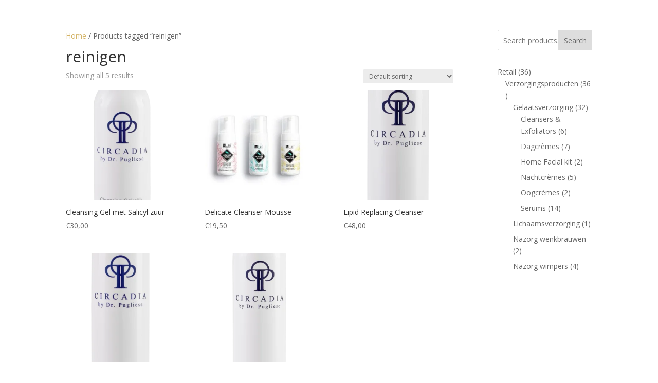

--- FILE ---
content_type: text/css
request_url: https://sentirsi.be/wp-content/uploads/useanyfont/uaf.css?ver=1764312897
body_size: 94
content:
				@font-face {
					font-family: 'commuter-sans';
					src: url('/wp-content/uploads/useanyfont/1715Commuter-Sans.woff2') format('woff2'),
						url('/wp-content/uploads/useanyfont/1715Commuter-Sans.woff') format('woff');
					font-weight: 400; font-style: normal; font-display: auto;
				}

				.commuter-sans{font-family: 'commuter-sans' !important;}

						@font-face {
					font-family: 'commuter-sans';
					src: url('/wp-content/uploads/useanyfont/1341Commuter-Sans.woff2') format('woff2'),
						url('/wp-content/uploads/useanyfont/1341Commuter-Sans.woff') format('woff');
					font-weight: 300; font-style: normal; font-display: auto;
				}

				.commuter-sans{font-family: 'commuter-sans' !important;}

						@font-face {
					font-family: 'commuter-sans';
					src: url('/wp-content/uploads/useanyfont/8847Commuter-Sans.woff2') format('woff2'),
						url('/wp-content/uploads/useanyfont/8847Commuter-Sans.woff') format('woff');
					font-weight: 200; font-style: normal; font-display: auto;
				}

				.commuter-sans{font-family: 'commuter-sans' !important;}

						@font-face {
					font-family: 'commuter-sans';
					src: url('/wp-content/uploads/useanyfont/6154Commuter-Sans.woff2') format('woff2'),
						url('/wp-content/uploads/useanyfont/6154Commuter-Sans.woff') format('woff');
					font-weight: 700; font-style: normal; font-display: auto;
				}

				.commuter-sans{font-family: 'commuter-sans' !important;}

						@font-face {
					font-family: 'commuter-sans';
					src: url('/wp-content/uploads/useanyfont/3099Commuter-Sans.woff2') format('woff2'),
						url('/wp-content/uploads/useanyfont/3099Commuter-Sans.woff') format('woff');
					font-weight: 100; font-style: normal; font-display: auto;
				}

				.commuter-sans{font-family: 'commuter-sans' !important;}

						@font-face {
					font-family: 'commuter-sans';
					src: url('/wp-content/uploads/useanyfont/3808Commuter-Sans.woff2') format('woff2'),
						url('/wp-content/uploads/useanyfont/3808Commuter-Sans.woff') format('woff');
					font-weight: 600; font-style: normal; font-display: auto;
				}

				.commuter-sans{font-family: 'commuter-sans' !important;}

						@font-face {
					font-family: 'eyesome-script';
					src: url('/wp-content/uploads/useanyfont/177Eyesome-Script.woff2') format('woff2'),
						url('/wp-content/uploads/useanyfont/177Eyesome-Script.woff') format('woff');
					  font-display: auto;
				}

				.eyesome-script{font-family: 'eyesome-script' !important;}

		